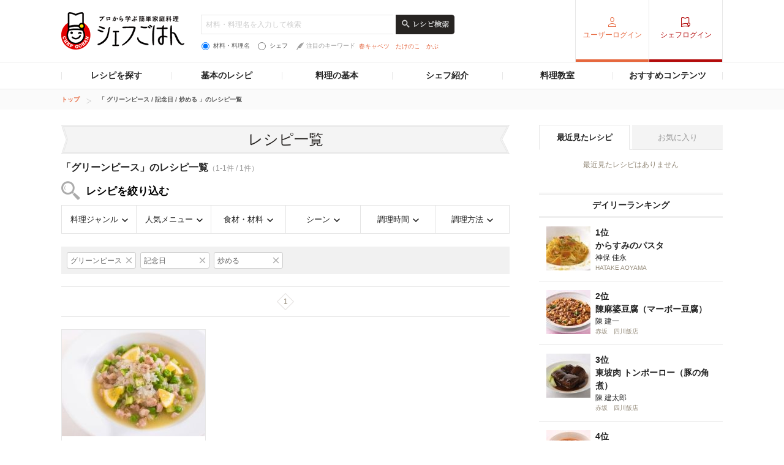

--- FILE ---
content_type: text/html; charset=utf-8
request_url: https://www.google.com/recaptcha/api2/aframe
body_size: 266
content:
<!DOCTYPE HTML><html><head><meta http-equiv="content-type" content="text/html; charset=UTF-8"></head><body><script nonce="GoNmzAXiEgEiqo-Ys03tOA">/** Anti-fraud and anti-abuse applications only. See google.com/recaptcha */ try{var clients={'sodar':'https://pagead2.googlesyndication.com/pagead/sodar?'};window.addEventListener("message",function(a){try{if(a.source===window.parent){var b=JSON.parse(a.data);var c=clients[b['id']];if(c){var d=document.createElement('img');d.src=c+b['params']+'&rc='+(localStorage.getItem("rc::a")?sessionStorage.getItem("rc::b"):"");window.document.body.appendChild(d);sessionStorage.setItem("rc::e",parseInt(sessionStorage.getItem("rc::e")||0)+1);localStorage.setItem("rc::h",'1769812374507');}}}catch(b){}});window.parent.postMessage("_grecaptcha_ready", "*");}catch(b){}</script></body></html>

--- FILE ---
content_type: application/javascript; charset=utf-8
request_url: https://fundingchoicesmessages.google.com/f/AGSKWxXHjBy6xA4ugyrXBHJiarvgVu1wFEsjh2BihdeZNStVVPW6RdjrLdtkaSIvUkHT9u-L-vYT8_Gfkng1l2rtSg4ZgF3VOz_XdSBdzc0Ag_YopOi_QmMcksB2FS-idXk4g0pk-BWUchpg6LKx6H1xChtWizFngyLiqEcP9hFBVFrijNkTKg6X6WbSbYMT/_/stats/?t_sid=/ads/index-/adsinteractive-_ads_new./xxxmatch_
body_size: -1284
content:
window['63b577dc-e87f-43dd-ad46-de37d3e3e464'] = true;